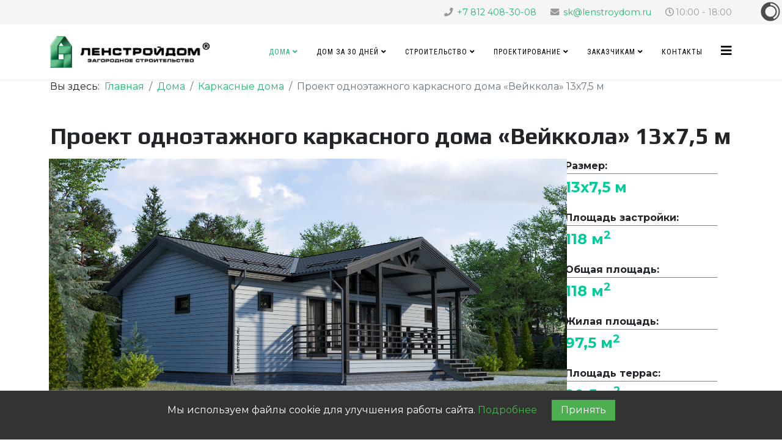

--- FILE ---
content_type: text/html; charset=utf-8
request_url: https://www.lenstroydom.ru/house/karkas-house/382-project-frame-house-veikkola-13-7.html
body_size: 55749
content:
<!DOCTYPE html>
<html xmlns="http://www.w3.org/1999/xhtml" xml:lang="ru-ru" lang="ru-ru" dir="ltr">
	<head>
		<meta http-equiv="X-UA-Compatible" content="IE=edge">
		<meta name="viewport" content="width=device-width, initial-scale=1">
		<base href="https://www.lenstroydom.ru/house/karkas-house/382-project-frame-house-veikkola-13-7.html" />
	<meta http-equiv="content-type" content="text/html; charset=utf-8" />
	<meta name="keywords" content="каркасник, каркасный дом, дом 6х8, строительство каркасного дома, терраса, дом 120 м, 6х8, сканди-мини, сканди, ленстройдом, проект дома 9х8, дом 9х8" />
	<meta name="description" content="Мы строим лучшие каркасные дома под ключ в СПб и Ленобласти. Проект одноэтажного каркасного дома Вейккола" />
	<meta name="generator" content="Joomla! - Open Source Content Management" />
	<title>Проект одноэтажного каркасного дома «Вейккола» 13х7,5 м</title>
	<link href="/images/retina_logo.png" rel="shortcut icon" type="image/vnd.microsoft.icon" />
	<link href="/templates/shaper_helix3/favicon.ico" rel="shortcut icon" type="image/vnd.microsoft.icon" />
	<link href="https://www.lenstroydom.ru/component/search/?Itemid=487&amp;catid=91&amp;id=382&amp;format=opensearch" rel="search" title="Искать ЛенСтройДом — строительство домов и бань под ключ" type="application/opensearchdescription+xml" />
	<link href="/modules/mod_slideshowck/themes/default/css/camera.css" rel="stylesheet" type="text/css" />
	<link href="/media/plg_content_mavikthumbnails/slimbox2/css/slimbox2.css" rel="stylesheet" type="text/css" />
	<link href="/media/plg_content_mavikthumbnails/css/mavikthumbnails.css" rel="stylesheet" type="text/css" />
	<link href="/cache/widgetkit/widgetkit-2448d5c1.css" rel="stylesheet" type="text/css" />
	<link href="//fonts.googleapis.com/css?family=Montserrat:regular,700&amp;subset=latin" rel="stylesheet" type="text/css" />
	<link href="//fonts.googleapis.com/css?family=Play:regular,700&amp;subset=cyrillic-ext,cyrillic" rel="stylesheet" type="text/css" />
	<link href="//fonts.googleapis.com/css?family=Open+Sans:300,300italic,regular,italic,600,600italic,700,700italic,800,800italic&amp;subset=cyrillic" rel="stylesheet" type="text/css" />
	<link href="//fonts.googleapis.com/css?family=Roboto+Condensed:300,300italic,regular,italic,700,700italic&amp;subset=cyrillic" rel="stylesheet" type="text/css" />
	<link href="/templates/shaper_helix3/css/bootstrap.min.css" rel="stylesheet" type="text/css" />
	<link href="/templates/shaper_helix3/css/joomla-fontawesome.min.css" rel="stylesheet" type="text/css" />
	<link href="/templates/shaper_helix3/css/font-awesome-v4-shims.min.css" rel="stylesheet" type="text/css" />
	<link href="/templates/shaper_helix3/css/template.css" rel="stylesheet" type="text/css" />
	<link href="/templates/shaper_helix3/css/presets/preset3.css" rel="stylesheet" class="preset" type="text/css" />
	<link href="/templates/shaper_helix3/css/frontend-edit.css" rel="stylesheet" type="text/css" />
	<style type="text/css">
#camera_wrap_306 .camera_pag_ul li img, #camera_wrap_306 .camera_thumbs_cont ul li > img {height:75px;}
#camera_wrap_306 .camera_caption {
	display: block;
	position: absolute;
}
#camera_wrap_306 .camera_caption > div {
	
}
#camera_wrap_306 .camera_caption > div div.camera_caption_title {
	
}
#camera_wrap_306 .camera_caption > div div.camera_caption_desc {
	
}

@media screen and (max-width: 480px) {
		#camera_wrap_306 .camera_caption {
			font-size: 0.6em !important;
		}
}#camera_wrap_306 .camera_pag_ul li img, #camera_wrap_306 .camera_thumbs_cont ul li > img {height:75px;}
#camera_wrap_306 .camera_caption {
	display: block;
	position: absolute;
}
#camera_wrap_306 .camera_caption > div {
	
}
#camera_wrap_306 .camera_caption > div div.camera_caption_title {
	
}
#camera_wrap_306 .camera_caption > div div.camera_caption_desc {
	
}

@media screen and (max-width: 480px) {
		#camera_wrap_306 .camera_caption {
			font-size: 0.6em !important;
		}
}#camera_wrap_306 .camera_pag_ul li img, #camera_wrap_306 .camera_thumbs_cont ul li > img {height:75px;}
#camera_wrap_306 .camera_caption {
	display: block;
	position: absolute;
}
#camera_wrap_306 .camera_caption > div {
	
}
#camera_wrap_306 .camera_caption > div div.camera_caption_title {
	
}
#camera_wrap_306 .camera_caption > div div.camera_caption_desc {
	
}

@media screen and (max-width: 480px) {
		#camera_wrap_306 .camera_caption {
			font-size: 0.6em !important;
		}
}#camera_wrap_306 .camera_pag_ul li img, #camera_wrap_306 .camera_thumbs_cont ul li > img {height:75px;}
#camera_wrap_306 .camera_caption {
	display: block;
	position: absolute;
}
#camera_wrap_306 .camera_caption > div {
	
}
#camera_wrap_306 .camera_caption > div div.camera_caption_title {
	
}
#camera_wrap_306 .camera_caption > div div.camera_caption_desc {
	
}

@media screen and (max-width: 480px) {
		#camera_wrap_306 .camera_caption {
			font-size: 0.6em !important;
		}
}#camera_wrap_306 .camera_pag_ul li img, #camera_wrap_306 .camera_thumbs_cont ul li > img {height:75px;}
#camera_wrap_306 .camera_caption {
	display: block;
	position: absolute;
}
#camera_wrap_306 .camera_caption > div {
	
}
#camera_wrap_306 .camera_caption > div div.camera_caption_title {
	
}
#camera_wrap_306 .camera_caption > div div.camera_caption_desc {
	
}

@media screen and (max-width: 480px) {
		#camera_wrap_306 .camera_caption {
			font-size: 0.6em !important;
		}
}#camera_wrap_306 .camera_pag_ul li img, #camera_wrap_306 .camera_thumbs_cont ul li > img {height:75px;}
#camera_wrap_306 .camera_caption {
	display: block;
	position: absolute;
}
#camera_wrap_306 .camera_caption > div {
	
}
#camera_wrap_306 .camera_caption > div div.camera_caption_title {
	
}
#camera_wrap_306 .camera_caption > div div.camera_caption_desc {
	
}

@media screen and (max-width: 480px) {
		#camera_wrap_306 .camera_caption {
			font-size: 0.6em !important;
		}
}#camera_wrap_306 .camera_pag_ul li img, #camera_wrap_306 .camera_thumbs_cont ul li > img {height:75px;}
#camera_wrap_306 .camera_caption {
	display: block;
	position: absolute;
}
#camera_wrap_306 .camera_caption > div {
	
}
#camera_wrap_306 .camera_caption > div div.camera_caption_title {
	
}
#camera_wrap_306 .camera_caption > div div.camera_caption_desc {
	
}

@media screen and (max-width: 480px) {
		#camera_wrap_306 .camera_caption {
			font-size: 0.6em !important;
		}
}.video_obzor {
margin: 30px 0px 30px 0px;
}

div.imgbox {
  width: 96%;
  max-width: 1280px;
  margin: 0 auto;
}
img.full {
  width: 100%;
  height: auto;
}

.sp-module {
    margin-top: 15px;
}

.socmenu {
 height: auto; /*высота общего блока*/
 width: 100%;

}
.socbutton {
  width: 500px; /*ширина всего блока с меню*/
  margin: 0 auto; /*выравнивание блока по центру*/

}
.socbutton a img,
.socbutton a {
 display: block;
 float: left;
 -webkit-transition: all 0.2s ease;
 -moz-transition: all 0.2s ease;
 -o-transition: all 0.2s ease;
 transition: all 0.2s ease;
 height: 48px;
 width: 48px;
}
.socbutton a {
 margin: 5px 10px;
 text-align: center;
 color: #fff;
 font: normal normal 10px Verdana;
 text-decoration: none;
 word-wrap: normal; /*запрещает автоматически разрывать слова на перенос*/
}
.socmenu a:hover img {
 height: 55px;
 width: 55px;
}\
.socbutton a:hover {
 font: normal bold 14px Verdana;
}
.block_prev_house {
	display: block;
    float: left;
	border: 1px;
	border-color:#CCC;
    position: relative;
	width:100%;
}

.title_prev_house {
	padding: 10px 0;
	background-color:#396;
	font-family:"Trebuchet MS", Arial, Helvetica, sans-serif;
	text-align:center;
	color:#FFF;
	font-size: 140%;

	}
	
.desc_prev_house {
height: 30px;
	background-color: #666;
	font-family:"Trebuchet MS", Arial, Helvetica, sans-serif;
	text-align:center;
	color:#FFF;
	font-size: 100%;
}

.size_prev_house {
display: block;
background-color: #666;
width: 70%;
height: 35px;
padding: 5px;
text-align: center;
float: left;
color: white;
}

.price_prev_house {
display: block;
background-color: #396;
width: 30%;
height: 35px;
padding: 5px;
float: left;
text-align: center;
color: white;
}

.step_block {
    display: block;
    float: left;
    position: relative;
    width: auto;
    margin: 15px 2%;
}

.step_procent {
    display: block;
    position: absolute;
    top: 0px;
    right: 0px;
    width: 50px;
	font-family:"Trebuchet MS", Arial, Helvetica, sans-serif;
    font-size: 16px;
	font-weight:600;
    text-align: center;
    background-color: #ffc81e;
    padding: 15px 0px;
    color: #ffffff;
    border-radius: 40px;
}

.title_block {
	display: block;
	text-align: center;
	font-family:"Trebuchet MS", Arial, Helvetica, sans-serif;
	font-size: 140%;

	}
	
.text_block {
	display: block;
	text-align: center;
	font-family:"Trebuchet MS", Arial, Helvetica, sans-serif;
	font-size: 100%;
}

.step_phone
{
background-image: url(images/icon/call.png);  
background-size: cover;
width: 180px;
height: 180px;
margin: 0px 0px 10px 0px; 
}
	
.step_office
{
background-image: url(images/icon/coffee.png);
background-size: cover;
width: 180px;
height: 180px;
margin: 0px 0px 10px 0px; 
}

.step_contract
{
background-image: url(images/icon/doc.png);
background-size: cover;
margin: 0px 0px 10px 0px; 
width: 180px;
height: 180px;
}
	
.step_gruz
{background-image: url(images/icon/mat.png);
background-size: cover;
margin: 0px 0px 10px 0px; 
width: 180px;
height: 180px;
}

.step_house
 {
background-image: url(images/icon/home.png);
background-size: cover;
margin: 0px 0px 10px 0px; 
width: 180px;
height: 180px;
}

.video_you {
margin: 10px 0px;
}

 TABLE {
     border: 2px solid #999; padding: 10px;
   }
   TD, TH {
    border: 1px solid #999; padding: 5px;
   }

#sp-main-body {
  padding: 30px 0;
}

@import url(reset.css);

/*Контейнер с фоном и текстом*/
.main {
    width: 300px;
    height: 100%;
    margin: 0 auto;
    padding: 30px 0;
    background: #484d53;
    font-family: 'PT Sans', sans-serif;
    text-shadow: 0 1px 1px rgba(0, 0, 0, .3);
    text-align: center;
}

.main h3 {
    font-size: 40px;
    color: #30ad64;
}

.main p {
    font-size: 15px;
    color: #fff;
    line-height: 20px;
}

/* Стили формы */
#application {
    width: 250px;
    margin: 0 auto;
}

/*Стили полей для ввода*/
#applicationName, #applicationEmail, #applicationTelephone {
    width: 100%;
    height: 40px;
    background: none;
    margin-top: 15px;
    border: 1px solid #fff;
    border-radius: 40px;
    text-align: center;
    color: #fff;
    font-size: 14px;
}

/*Стили полей при клике по ним*/
#applicationName:focus, #applicationEmail:focus, #applicationTelephone:focus {
    border: 1px solid #30ad64;
}

/*Стили текста, выводящегося в placeholder*/
::-webkit-input-placeholder {
    color: #efefef;
    font-family: 'PT Sans', sans-serif;
    text-shadow: 0 1px 1px rgba(0, 0, 0, .3);
}

::-moz-placeholder  {
    color: #fff;
    font-family: 'PT Sans', sans-serif;
    text-shadow: 0 1px 1px rgba(0, 0, 0, .3);
}  /* Firefox 19+ */

:-moz-placeholder {
    color: #fff;
    font-family: 'PT Sans', sans-serif;
    text-shadow: 0 1px 1px rgba(0, 0, 0, .3);
}  /* Firefox 18- */

:-ms-input-placeholder {
    color: #fff;
    font-family: 'PT Sans', sans-serif;
    text-shadow: 0 1px 1px rgba(0, 0, 0, .3);
}

::placeholder {
    color: #fff;
    text-shadow: 0 1px 1px rgba(0, 0, 0, .3);
}

/*Стили для кнопки*/
.applicationButton {
    margin-top: 25px;
    background: #30ad64;
    border: none;
    width: 150px;
    height: 40px;
    border-radius: 40px;
    color: #fff;
    font-size: 14px;
    text-transform: uppercase;
    font-family: 'PT Sans', sans-serif;
    cursor: pointer;
/*    transition: .6s;*/
}
    .applicationButton:hover {
        background: #d68c18; 
        transition: .6s;
    }

.pr_main-desk {
	width: 100%;
	margin:10px;
	float:left;
	}
	
.pr_slider {
display: block;
	width: 75%;
	float:left;
	}
	
.pr_desc {
display: block;
	width:23%;
	padding: 15px;
	float:right;
	}

.d_text {
    display: block;
    font-size: 24px;
    font-weight: 600;
    padding: 10px 0px 10px 0px;
    color: #0C9;
    border-top: 1px solid grey;
}

.pr_desc p {
margin: 0px 0px 15px 0px;
}

.description_project {
margin: 30px 0px 0px;
}

.description_project h2 {
    font-size: 35px;
    line-height: 37px;
    color: #0C9;
}

.catalog_project {
	display: block;
	min-width: 300px;
    float: left;
	border: 1px solid #e3e3e3;
	width:100%;
    margin-bottom: 25px;
}

.project_name {
padding: 15px 0px;
background-color:#396;
font-family: Play, Helvetica, sans-serif;
text-align:center;
color:#FFF;
font-size: 1em;
font-weight: 500;

}
.project_name a{
color:#FFF;
}
.project_name a:hover {
text-decoration: underline;
color: #7de5b1;
}
	
	
.img_project 
{
display: block;
margin: 0 auto;
overflow:hidden;
}

.img_project img {
 -moz-transition: all 1s ease-out;
 -o-transition: all 1s ease-out;
 -webkit-transition: all 1s ease-out;
 }

.img_project img:hover{
 -webkit-transform: scale(1.1);
 -moz-transform: scale(1.1);
 -o-transform: scale(1.1);
 }
	

.size_project {
	display: block;
	font-family: Helvetica, sans-serif;
	background-color: #666;
	width: 50%;
	padding: 5px 0px 5px 0px;
	text-align: center;
	float: left;
	color: white;
}

.area_project {
	display: block;
	font-family: Helvetica, sans-serif;
	background-color:#396;
	width: 50%;
	padding: 5px 0px;
	float: left;
	text-align: center;
	color: white;
}
.old_price {
	display: block;
	font-family: Helvetica, sans-serif;
	width: 50%;
	padding: 5px 0px 5px 0px;
	float: left;
	text-align: center;
background: white;
}

.price_strike {
	text-decoration: line-through;
	 }

.price_project {
	display: block;
	font-family: Helvetica, sans-serif;
	width: 50%;
        font-weight: 600;
        font-size: 1.2em;
	padding: 5px 0px 5px 0px;
	float: left;
	text-align: center;
        background: white;
}

.price_project_c {
	display: block;
	font-family: Helvetica, sans-serif;
	width: 100%;
        font-weight: 600;
        font-size: 1.1em;
	padding: 5px 0px 5px 0px;
	float: left;
	text-align: center;
        background: white;
}

.price_project_sale {
	display: block;
	font-family: Helvetica, sans-serif;
	width: 50%;
        font-weight: 600;
        font-size: 1.2em;
	padding: 5px 0px 5px 0px;
	float: left;
	text-align: center;
       color: white;
       background: red;
}

/*Таблица*/
table {
  border-collapse: collapse; 
  line-height: 1.2;
}
caption {
  font-weight: bold;
  font-size: 2em;
  padding: 10px; 
 text-align: center;
 }

th {
 text-align: center;
  padding: 10px;
  background-color:#CCC;
font-size: 1.2em;
}

.text_th {
font-weight: 400;
font-size: 0.8em;
}

.td_img {
display: inline;
max-width: 100%;
border: none;
}

.first_td {
  padding: 10px;
  border: 1px solid #ccc;
}
.first_td_bcg {
  font-weight: bold;
  text-align: center;
padding: 10px;
  background-color:#3C6;
}
.center_td {
text-align: center;
vertical-align: middle;
width: 12%;
padding: 10px;
border: 1px solid #ccc;
}

.tableHover tbody tr:hover {
    background: #EDECEB
   }


/*форма расчета*/

fieldset {border:none!important;}

.calculation {
    width: 100%;
    height: 100%;
    margin: 0 auto;
	font-family: 'PT Sans', sans-serif;
    text-align: center;
}

.calcBg {
    background: #D4D4D4;
}

.calcBginput {
	background: #E9E9E9;
}

/*Стили полей для ввода*/
#nameCalc, #emailCalc, #telCalc  {
    width: 270px;
    height: 40px;
    margin: 10px;
    border: 1px solid grey;
    border-radius: 40px;
    text-align: center;
    font-size: 14px;
}

/*Стили полей при клике по ним*/
#nameCalc:focus, #emailCalc:focus #telCalc:focus
{
    border: 2px solid #30ad64;
}
	
.buttonCalc {
margin-top: 25px;
padding: 10px;
background: #30ad64;
border: none;
border-radius: 40px;
color: #fff;
font-size: 14px;
text-transform: uppercase;
font-family: 'PT Sans', sans-serif;
cursor: pointer;
}
	 
	 
.buttonCalc:hover {
background: #696; 
transition: .6s;
}

.blockCalc {
display: inline;
margin: 10px;
}

.calculation td {
padding: 5px;
text-align:center;
border: none;
}

.calculation table
{
margin: auto;
border: none;
}

.headerCenter
{
margin: 25px 0px;
text-align:center;
padding: 10px;
background-color:#4bb97f;
color:#fff;
}

.newsImg {
width: 460px;
float: left;
margin: 0px 15px 15px 0px;
}

.blogImg {
width: 100%;
display: block;
margin: auto;
padding: 20px 0px;
}

.vimg {
width: 400px;
display: block;
margin: auto;
padding: 20px 0px;
}

.ruble { 
	line-height: 4px;
	width: 0.4em;
        font-weight: normal;
	border-bottom: 1px solid #000; 
	display: inline-block;
} 
.rubleSale { 
	line-height: 4px;
	width: 0.4em;
        font-weight: normal;
	border-bottom: 1px solid #fff; 
	display: inline-block;
} 

.rublePrice { 
	line-height: 8px;
	width: 0.4em;
        font-weight: normal;
	border-bottom: 1px solid #0C9; 
	display: inline-block;
} 

.rubleAct { 
	line-height: 8px;
	width: 0.4em;
        font-weight: normal;
	border-bottom: 1px solid #f00; 
	display: inline-block;
}

.sale15 {
width: 90px;
 position: absolute;
    right: -5px;
    z-index: 100;
}

.ytbBox {
width: 50px;
position: absolute;
right: 25px;
top: 65px;
z-index: 100;
}

.desc_house {
padding: 25px 0px;
}

.dateEnd {
font-size: 1.1rem;
margin: 12px 0;
}


/* Общие стили */
*, *:after, *:before { 
	border-box; 
	box-sizing: border-box; 
}
.clearfix:before, .clearfix:after { 
	content: ''; 
	display: table; 
}
.clearfix:after { 
	clear: both; 
}
.hover-text-one {
	overflow: hidden;
	margin: 0;
	width: 100%;
	list-style: none;
	text-align: center;
}
.hover-text-one figure {
	position: relative;
	z-index: 1;
	display: inline-block;
	overflow: hidden;
	background: #527c82;
	text-align: center;
	cursor: pointer;
}
.hover-text-one figure img {
	position: relative;
	display: block;
	min-height: 100%;
	opacity: 0.8;
}
.hover-text-one figure figcaption {
	padding: 2em;
	color: #fff;
	text-transform: uppercase;
	font-size: 1.25em;
	-webkit-backface-visibility: hidden;
	backface-visibility: hidden;
}
.hover-text-one figure figcaption::before,
.hover-text-one figure figcaption::after {
	pointer-events: none;
}
.hover-text-one figure figcaption{
	position: absolute;
	top: 0;
	left: 0;
	width: 100%;
	height: 100%;
}
.hover-text-one figure h3 {
	word-spacing: -0.15em;
	font-weight: 300;
}
.hover-text-one figure h3 span {
	font-weight: 800;
}
.hover-text-one figure h3,
.hover-text-one figure p {
	margin: 0;
}
.hover-text-one figure p {
	letter-spacing: 1px;
	font-size: 68.5%;
}

/* Эффект при наведении */
figure.effect-text-three {
	background: #000;
}
figure.effect-text-three img {
	width: -webkit-calc(100% + 20px);
	width: calc(100% + 20px);
	-webkit-transition: opacity 0.35s, -webkit-transform 0.35s;
	transition: opacity 0.35s, transform 0.35s;
	transform: scale(1.1);
	-webkit-backface-visibility: hidden;
	backface-visibility: hidden;
}
figure.effect-text-three:hover img {
	opacity: 0.4;
	-webkit-transform: translate3d(0,0,0);
	transform: translate3d(0,0,0);
}
figure.effect-text-three figcaption {
	text-align: left;
}
figure.effect-text-three h3 {
	position: relative;
	overflow: hidden;
	padding: 0.5em 0;
}
figure.effect-text-three h3::after {
	position: absolute;
	bottom: 0;
	left: 0;
	width: 100%;
	height: 3px;
	background: #fff;
	content: '';
	-webkit-transition: -webkit-transform 0.35s;
	transition: transform 0.35s;
	-webkit-transform: translate3d(-100%,0,0);
	transform: translate3d(-100%,0,0);
}
figure.effect-text-three:hover h3::after {
	-webkit-transform: translate3d(0,0,0);
	transform: translate3d(0,0,0);
}
figure.effect-text-three p {
	padding: 1em 0;
	opacity: 0;
	-webkit-transition: opacity 0.35s, -webkit-transform 0.35s;
	transition: opacity 0.35s, transform 0.35s;
	-webkit-transform: translate3d(100%,0,0);
	transform: translate3d(100%,0,0);
}
figure.effect-text-three:hover p {
	opacity: 1;
	-webkit-transform: translate3d(0,0,0);
	transform: translate3d(0,0,0);
}
     body{font-family:Montserrat, sans-serif; font-size:16px; font-weight:normal; }h1{font-family:Play, sans-serif; font-size:38px; font-weight:700; }h2{font-family:Play, sans-serif; font-size:30px; font-weight:700; }h3{font-family:Play, sans-serif; font-size:26px; font-weight:700; }h4{font-family:Open Sans, sans-serif; font-size:22px; font-weight:600; }h5{font-family:Open Sans, sans-serif; font-size:20px; font-weight:600; }h6{font-family:Open Sans, sans-serif; font-size:18px; font-weight:600; }.sp-megamenu-parent{font-family:Roboto Condensed, sans-serif; font-size:14px; font-weight:normal; }@media (min-width: 1400px) {
.container {
max-width: 1140px;
}
}#sp-top-bar{ background-color:#f5f5f5;color:#999999; }#sp-bottom{ background-color:#e0e0e0;padding:100px 0px; }
	</style>
	<script type="application/json" class="joomla-script-options new">{"csrf.token":"57e5f3f4a76ceeaf1391154e608a4d30","system.paths":{"root":"","base":""}}</script>
	<script src="/media/jui/js/jquery.min.js?0da26d12aafa4423f5f605877512b591" type="text/javascript"></script>
	<script src="/media/jui/js/jquery-noconflict.js?0da26d12aafa4423f5f605877512b591" type="text/javascript"></script>
	<script src="/media/jui/js/jquery-migrate.min.js?0da26d12aafa4423f5f605877512b591" type="text/javascript"></script>
	<script src="/media/com_slideshowck/assets/jquery.easing.1.3.js" type="text/javascript"></script>
	<script src="/media/com_slideshowck/assets/camera.min.js" type="text/javascript"></script>
	<script src="/media/plg_content_mavikthumbnails/slimbox2/js/slimbox2.js" type="text/javascript"></script>
	<script src="/media/system/js/core.js?0da26d12aafa4423f5f605877512b591" type="text/javascript"></script>
	<script src="/cache/widgetkit/widgetkit-0603300a.js" type="text/javascript"></script>
	<script src="/plugins/system/helix3/assets/js/bootstrap.legacy.js" type="text/javascript"></script>
	<script src="/templates/shaper_helix3/js/bootstrap.min.js" type="text/javascript"></script>
	<script src="/templates/shaper_helix3/js/jquery.sticky.js" type="text/javascript"></script>
	<script src="/templates/shaper_helix3/js/main.js" type="text/javascript"></script>
	<script src="/templates/shaper_helix3/js/frontend-edit.js" type="text/javascript"></script>
	<script type="text/javascript">

		jQuery(document).ready(function(){
			new Slideshowck('#camera_wrap_306', {
				height: '60%',
				minHeight: '150',
				pauseOnClick: false,
				hover: 1,
				fx: 'random',
				loader: 'pie',
				pagination: 1,
				thumbnails: 0,
				thumbheight: 75,
				thumbwidth: 100,
				time: 7000,
				transPeriod: 1500,
				alignment: 'center',
				autoAdvance: 1,
				mobileAutoAdvance: 1,
				portrait: 0,
				barDirection: 'leftToRight',
				imagePath: '/media/com_slideshowck/images/',
				lightbox: 'mediaboxck',
				fullpage: 0,
				mobileimageresolution: '0',
				navigationHover: true,
				mobileNavHover: true,
				navigation: true,
				playPause: true,
				barPosition: 'bottom',
				responsiveCaption: 0,
				keyboardNavigation: 0,
				container: ''
		});
}); 

		jQuery(document).ready(function(){
			new Slideshowck('#camera_wrap_306', {
				height: '60%',
				minHeight: '150',
				pauseOnClick: false,
				hover: 1,
				fx: 'random',
				loader: 'pie',
				pagination: 1,
				thumbnails: 0,
				thumbheight: 75,
				thumbwidth: 100,
				time: 7000,
				transPeriod: 1500,
				alignment: 'center',
				autoAdvance: 1,
				mobileAutoAdvance: 1,
				portrait: 0,
				barDirection: 'leftToRight',
				imagePath: '/media/com_slideshowck/images/',
				lightbox: 'mediaboxck',
				fullpage: 0,
				mobileimageresolution: '0',
				navigationHover: true,
				mobileNavHover: true,
				navigation: true,
				playPause: true,
				barPosition: 'bottom',
				responsiveCaption: 0,
				keyboardNavigation: 0,
				container: ''
		});
}); 

		jQuery(document).ready(function(){
			new Slideshowck('#camera_wrap_306', {
				height: '60%',
				minHeight: '150',
				pauseOnClick: false,
				hover: 1,
				fx: 'random',
				loader: 'pie',
				pagination: 1,
				thumbnails: 0,
				thumbheight: 75,
				thumbwidth: 100,
				time: 7000,
				transPeriod: 1500,
				alignment: 'center',
				autoAdvance: 1,
				mobileAutoAdvance: 1,
				portrait: 0,
				barDirection: 'leftToRight',
				imagePath: '/media/com_slideshowck/images/',
				lightbox: 'mediaboxck',
				fullpage: 0,
				mobileimageresolution: '0',
				navigationHover: true,
				mobileNavHover: true,
				navigation: true,
				playPause: true,
				barPosition: 'bottom',
				responsiveCaption: 0,
				keyboardNavigation: 0,
				container: ''
		});
}); 

		jQuery(document).ready(function(){
			new Slideshowck('#camera_wrap_306', {
				height: '60%',
				minHeight: '150',
				pauseOnClick: false,
				hover: 1,
				fx: 'random',
				loader: 'pie',
				pagination: 1,
				thumbnails: 0,
				thumbheight: 75,
				thumbwidth: 100,
				time: 7000,
				transPeriod: 1500,
				alignment: 'center',
				autoAdvance: 1,
				mobileAutoAdvance: 1,
				portrait: 0,
				barDirection: 'leftToRight',
				imagePath: '/media/com_slideshowck/images/',
				lightbox: 'mediaboxck',
				fullpage: 0,
				mobileimageresolution: '0',
				navigationHover: true,
				mobileNavHover: true,
				navigation: true,
				playPause: true,
				barPosition: 'bottom',
				responsiveCaption: 0,
				keyboardNavigation: 0,
				container: ''
		});
}); 

		jQuery(document).ready(function(){
			new Slideshowck('#camera_wrap_306', {
				height: '60%',
				minHeight: '150',
				pauseOnClick: false,
				hover: 1,
				fx: 'random',
				loader: 'pie',
				pagination: 1,
				thumbnails: 0,
				thumbheight: 75,
				thumbwidth: 100,
				time: 7000,
				transPeriod: 1500,
				alignment: 'center',
				autoAdvance: 1,
				mobileAutoAdvance: 1,
				portrait: 0,
				barDirection: 'leftToRight',
				imagePath: '/media/com_slideshowck/images/',
				lightbox: 'mediaboxck',
				fullpage: 0,
				mobileimageresolution: '0',
				navigationHover: true,
				mobileNavHover: true,
				navigation: true,
				playPause: true,
				barPosition: 'bottom',
				responsiveCaption: 0,
				keyboardNavigation: 0,
				container: ''
		});
}); 

		jQuery(document).ready(function(){
			new Slideshowck('#camera_wrap_306', {
				height: '60%',
				minHeight: '150',
				pauseOnClick: false,
				hover: 1,
				fx: 'random',
				loader: 'pie',
				pagination: 1,
				thumbnails: 0,
				thumbheight: 75,
				thumbwidth: 100,
				time: 7000,
				transPeriod: 1500,
				alignment: 'center',
				autoAdvance: 1,
				mobileAutoAdvance: 1,
				portrait: 0,
				barDirection: 'leftToRight',
				imagePath: '/media/com_slideshowck/images/',
				lightbox: 'mediaboxck',
				fullpage: 0,
				mobileimageresolution: '0',
				navigationHover: true,
				mobileNavHover: true,
				navigation: true,
				playPause: true,
				barPosition: 'bottom',
				responsiveCaption: 0,
				keyboardNavigation: 0,
				container: ''
		});
}); 

		jQuery(document).ready(function(){
			new Slideshowck('#camera_wrap_306', {
				height: '60%',
				minHeight: '150',
				pauseOnClick: false,
				hover: 1,
				fx: 'random',
				loader: 'pie',
				pagination: 1,
				thumbnails: 0,
				thumbheight: 75,
				thumbwidth: 100,
				time: 7000,
				transPeriod: 1500,
				alignment: 'center',
				autoAdvance: 1,
				mobileAutoAdvance: 1,
				portrait: 0,
				barDirection: 'leftToRight',
				imagePath: '/media/com_slideshowck/images/',
				lightbox: 'mediaboxck',
				fullpage: 0,
				mobileimageresolution: '0',
				navigationHover: true,
				mobileNavHover: true,
				navigation: true,
				playPause: true,
				barPosition: 'bottom',
				responsiveCaption: 0,
				keyboardNavigation: 0,
				container: ''
		});
}); 

var sp_preloader = '0';

var sp_gotop = '1';

var sp_offanimation = 'default';

	</script>
	<meta property="og:image" content="https://www.lenstroydom.ru/images/thumbnails/images/Carcas-house/veikkola/plan-fill-1080x1080.jpg" />
	<meta property="og:url" content="https://www.lenstroydom.ru/house/karkas-house/382-project-frame-house-veikkola-13-7.html" />
	<meta property="og:type" content="article" />
	<meta property="og:title" content="Проект одноэтажного каркасного дома «Вейккола» 13х7,5 м" />
	<meta property="og:description" content="Каркасный дом «Вейккола» 13х7,5 м 97,5 м 2 4 775 000 Р 4 465 000 Р" />
		<script type="text/javascript">(window.Image ? (new Image()) : document.createElement('img')).src = 'https://vk.com/rtrg?p=VK-RTRG-125181-biB7K';</script>

<meta name="yandex-verification" content="9779a59b1c541261" />

<!-- Global site tag (gtag.js) - Google Analytics -->
<script async src="https://www.googletagmanager.com/gtag/js?id=UA-107733512-1"></script>
<script>
  window.dataLayer = window.dataLayer || [];
  function gtag(){dataLayer.push(arguments);}
  gtag('js', new Date());
  gtag('config', 'UA-107733512-1');
</script>

<!-- Marquiz script start -->
<script>
(function(w, d, s, o){
  var j = d.createElement(s); j.async = true; j.src = '//script.marquiz.ru/v2.js';j.onload = function() {
    if (document.readyState !== 'loading') Marquiz.init(o);
    else document.addEventListener("DOMContentLoaded", function() {
      Marquiz.init(o);
    });
  };
  d.head.insertBefore(j, d.head.firstElementChild);
})(window, document, 'script', {
    host: '//quiz.marquiz.ru',
    region: 'eu',
    id: '64196418abd867003d748631',
    autoOpen: false,
    autoOpenFreq: 'once',
    openOnExit: false,
    disableOnMobile: false
  }
);
</script>
<!-- Marquiz script end -->

<meta name='wmail-verification' content='9af23febfca9c690' />
<meta name="zen-verification" content="GyvrfRsvpths8EAycyXe6bjKGDZvluTXqmPeNmbLk0oPUDCmfw0vRY8r6rdDSkVy" />
<meta name="zen-verification" content="GTkng2vEbcpSGgDy2AkgoSvAEZR7EScWksOHobayfY2jonxsbtfOrVv2huFSGdZx" />
	</head>
	
	<body class="site com-content view-article no-layout no-task itemid-487 ru-ru ltr  sticky-header layout-fluid off-canvas-menu-init">
	
		<div class="body-wrapper">
			<div class="body-innerwrapper">
				<section id="sp-top-bar"><div class="container"><div class="row"><div id="sp-top1" class="col-12 col-lg-6 "><div class="sp-column "></div></div><div id="sp-top2" class="col-12 col-lg-6 "><div class="sp-column "><ul class="sp-contact-info"><li class="sp-contact-phone"><i class="fa fa-phone" aria-hidden="true"></i> <a href="tel:+7812408-30-08">+7 812 408-30-08</a></li><li class="sp-contact-email"><i class="fa fa-envelope" aria-hidden="true"></i> <a href="mailto:sk@lenstroydom.ru">sk@lenstroydom.ru</a></li><li class="sp-contact-time"><i class="fa fa-clock-o" aria-hidden="true"></i>10:00 - 18:00</li></ul></div></div></div></div></section><header id="sp-header"><div class="container"><div class="row"><div id="sp-logo" class="col-8 col-lg-3 "><div class="sp-column "><div class="logo"><a href="/"><img class="sp-default-logo" src="/images/logo_x1.png" srcset="/images/retina_logo_x2.png 2x" alt="ЛенСтройДом — строительство домов и бань под ключ"></a></div></div></div><div id="sp-menu" class="col-4 col-lg-9 "><div class="sp-column ">			<div class='sp-megamenu-wrapper'>
				<a id="offcanvas-toggler" href="#" aria-label="Helix3 Megamenu Options"><i class="fa fa-bars" aria-hidden="true" title="Helix3 Megamenu Options"></i></a>
				<ul class="sp-megamenu-parent menu-fade d-none d-lg-block"><li class="sp-menu-item sp-has-child active"><a  href="#"  >Дома</a><div class="sp-dropdown sp-dropdown-main sp-menu-right" style="width: 240px;"><div class="sp-dropdown-inner"><ul class="sp-dropdown-items"><li class="sp-menu-item current-item active"><a  href="/house/karkas-house.html"  >Каркасные дома</a></li><li class="sp-menu-item"><a  href="/house/scandi-project.html"  >SCANDI серия домов</a></li></ul></div></div></li><li class="sp-menu-item sp-has-child"><a  href="#"  >Дом за 30 дней</a><div class="sp-dropdown sp-dropdown-main sp-menu-right" style="width: 240px;"><div class="sp-dropdown-inner"><ul class="sp-dropdown-items"><li class="sp-menu-item"><a  href="/30_days/house_for_30_days.html"  >Дом за 30 дней. 6х9 м</a></li><li class="sp-menu-item"><a  href="/30_days/house_for_30_days_9-7.html"  >Дом за 30 дней. 9х7,5 м</a></li><li class="sp-menu-item"><a  href="/30_days/house_for_30_days_9-9.html"  >Дом за 30 дней. 9х9 м</a></li><li class="sp-menu-item"><a  href="/30_days/nordic-carcas-house.html"  >Проект NORDIC 6х8 м</a></li><li class="sp-menu-item"><a  href="/30_days/scandy-mini-barn-9-6.html"  >Сканди-Мини Barn 9х6 м</a></li><li class="sp-menu-item"><a  href="/30_days/house_for_30_days_bergen.html"  >Сканди-Мини Берген</a></li></ul></div></div></li><li class="sp-menu-item sp-has-child"><a  href="#"  >Строительство</a><div class="sp-dropdown sp-dropdown-main sp-menu-right" style="width: 240px;"><div class="sp-dropdown-inner"><ul class="sp-dropdown-items"><li class="sp-menu-item"><a  href="/building/karkasnye-bani.html"  >Каркасные бани</a></li><li class="sp-menu-item"><a  href="/building/screw-piels.html"  >Винтовые сваи</a></li><li class="sp-menu-item"><a  href="/building/fencing-terrace.html"  >Ограждение террасы</a></li><li class="sp-menu-item"><a  href="/building/thermovision-survey.html"  >Тепловизонное обследование</a></li></ul></div></div></li><li class="sp-menu-item sp-has-child"><a  href="#"  >Проектирование</a><div class="sp-dropdown sp-dropdown-main sp-menu-right" style="width: 240px;"><div class="sp-dropdown-inner"><ul class="sp-dropdown-items"><li class="sp-menu-item"><a  href="/projects/carcas-design.html"  >Проектирование каркасных домов</a></li><li class="sp-menu-item"><a  href="/projects/sketch-design.html"  >Эскизное проектирование</a></li><li class="sp-menu-item"><a  href="/projects/interior-exterior-design.html"  >Интерьерное и экстерьерное проектирование</a></li></ul></div></div></li><li class="sp-menu-item sp-has-child"><a  href="#"  >Заказчикам</a><div class="sp-dropdown sp-dropdown-main sp-menu-right" style="width: 240px;"><div class="sp-dropdown-inner"><ul class="sp-dropdown-items"><li class="sp-menu-item"><a  href="/clients/set-of-rules.html"  >Свод правил по строительству</a></li><li class="sp-menu-item"><a  href="/clients/news.html"  >Новости</a></li><li class="sp-menu-item"><a  href="/clients/info-article.html"  >Информация/Статьи</a></li><li class="sp-menu-item"><a  href="/clients/photo-album.html"  >Фотоальбом</a></li><li class="sp-menu-item"><a  href="/clients/maps-object.html"  >Карта объектов</a></li><li class="sp-menu-item"><a  href="/clients/docs.html"  >Документы</a></li><li class="sp-menu-item"><a  href="/clients/company_lenstroydom.html"  >О компании</a></li></ul></div></div></li><li class="sp-menu-item"><a  href="/contact.html"  >Контакты</a></li></ul>			</div>
		</div></div></div></div></header><section id="sp-page-title"><div class="row"><div id="sp-title" class="col-lg-12 "><div class="sp-column "></div></div></div></section><section id="sp-breadcrumbs"><div class="container"><div class="row"><div id="sp-breadcrumb" class="col-lg-12 "><div class="sp-column "><div class="sp-module "><div class="sp-module-content">
<ol class="breadcrumb">
	<span>Вы здесь: &#160;</span><li class="breadcrumb-item"><a href="/" class="pathway">Главная</a></li><li class="breadcrumb-item"><a href="#" class="pathway">Дома</a></li><li class="breadcrumb-item"><a href="/house/karkas-house.html" class="pathway">Каркасные дома</a></li><li class="breadcrumb-item active">Проект одноэтажного каркасного дома «Вейккола» 13х7,5 м</li></ol>
</div></div></div></div></div></div></section><section id="sp-main-body"><div class="container"><div class="row"><div id="sp-component" class="col-lg-12 "><div class="sp-column "><div id="system-message-container">
	</div>
<article class="item item-page" itemscope itemtype="http://schema.org/Article">
	<meta itemprop="inLanguage" content="ru-RU" />
	
	

	<div class="entry-header">
		
		
					
			<h1 itemprop="name">
									Проект одноэтажного каркасного дома «Вейккола» 13х7,5 м							</h1>
												</div>

					
	
	
				
	
			<div itemprop="articleBody">
		

<div class="container">
<div class="row">
<div class="col-xs-12 col-lg-9"><!-- START: Modules Anywhere --><div class="slideshowck camera_wrap camera_black_skin" id="camera_wrap_306">
			<div data-alt="" data-thumb="/images/Carcas-house/veikkola/001.jpg" data-src="/images/Carcas-house/veikkola/001.jpg" >
								</div>
		<div data-alt="" data-thumb="/images/Carcas-house/veikkola/002.jpg" data-src="/images/Carcas-house/veikkola/002.jpg" >
								</div>
		<div data-alt="" data-thumb="/images/Carcas-house/veikkola/003.jpg" data-src="/images/Carcas-house/veikkola/003.jpg" >
								</div>
		<div data-alt="" data-thumb="/images/Carcas-house/veikkola/f01.jpg" data-src="/images/Carcas-house/veikkola/f01.jpg" >
								</div>
		<div data-alt="" data-thumb="/images/Carcas-house/veikkola/f02.jpg" data-src="/images/Carcas-house/veikkola/f02.jpg" >
								</div>
		<div data-alt="" data-thumb="/images/Carcas-house/veikkola/f03.jpg" data-src="/images/Carcas-house/veikkola/f03.jpg" >
								</div>
		<div data-alt="" data-thumb="/images/Carcas-house/veikkola/04.jpg" data-src="/images/Carcas-house/veikkola/04.jpg" >
								</div>
</div>
<div style="clear:both;"></div>
<!-- END: Modules Anywhere --></div>
<div class="col-xs-12 col-lg-3">
<p><strong>Размер:</strong> <span class="d_text">13х7,5 м</span></p>
<p><strong>Площадь застройки:</strong> <br /><span class="d_text">118 м<sup>2</sup></span></p>
<p><strong>Общая площадь:</strong> <span class="d_text">118 м<sup>2</sup></span></p>
<p><strong>Жилая площадь:</strong> <span class="d_text">97,5 м<sup>2</sup></span></p>
<p><strong>Площадь террас:</strong> <span class="d_text">20,5 м<sup>2</sup></span></p>
<p><strong>Цена:</strong> <span class="d_text">4 465 000 <span class="rublePrice">Р</span></span></p>
</div>
</div>
</div>

<section class="desc_house">

</section>

<section>
<h2 class="headerCenter">Планировка</h2>
<br />
<a href="/images/Carcas-house/veikkola/plan.jpg" class="zoom thumbnail zoomin" style="" rel="lightbox-382" title="Планировка каркасного дома 13х7,5 м"><img class="zoom" width="1200" src="/images/thumbnails/images/Carcas-house/veikkola/plan-fill-1200x675.jpg" alt="Планировка каркасного дома 13х7,5 м" height="675" style="" /></a>
</section>
<br />
<section>
<h2 class="headerCenter">Фасады</h2>
<br />
<div class="container">
<div class="row">
<div class="col-xs-12 col-lg-6"><img src="/images/Carcas-house/veikkola/f01.jpg" alt=""/></div>
<div class="col-xs-12 col-lg-6"><img src="/images/Carcas-house/veikkola/f02.jpg" alt=""/></div>
</div>

<div class="row">
<div class="col-xs-12 col-lg-6"><img src="/images/Carcas-house/veikkola/f03.jpg" alt=""/></div>
<div class="col-xs-12 col-lg-6"><img src="/images/Carcas-house/veikkola/04.jpg" alt=""/></div>
</div>
</div>
</section>

<br />
<h2 class="headerCenter">Рассчитайте цену вашего дома</h2>
<!-- START: Modules Anywhere -->

<div class="custom"  >
	<div class="marquiz__container marquiz__container_inline" data-width="1150">
  <a class="marquiz__button marquiz__button_blicked marquiz__button_rounded marquiz__button_shadow" href="#popup:marquiz_5b865eeb71bbf10042bfc222" data-fixed-side="" data-alpha-color="rgba(81, 185, 5, 0.5)" data-color="#51b905" data-text-color="#ffffff">Узнать цену дома</a>
</div></div>
<!-- END: Modules Anywhere -->
<br />

<div class="video_obzor">

</div>

<section><!-- START: Modules Anywhere --><!--  Modules Anywhere Message: Этот модуль не может быть помещен сюда, потому, что он не опубликован или не привязан к этой странице. --><!-- END: Modules Anywhere --> <br />
<!-- START: Modules Anywhere -->

<div class="custom"  >
	<script src="//yastatic.net/es5-shims/0.0.2/es5-shims.min.js"></script>
<script src="//yastatic.net/share2/share.js"></script>
<div class="ya-share2" data-services="vkontakte,facebook,odnoklassniki,moimir,gplus,twitter,lj,whatsapp"></div></div>
<!-- END: Modules Anywhere --></section>	</div>

	
	
				
	
	
			<div class="article-footer-wrap">
			<div class="article-footer-top">
											</div>
			<div id="sp-comments"></div>		</div>
	
</article></div></div></div></div></section><section id="sp-bottom"><div class="container"><div class="row"><div id="sp-bottom1" class="col-md-6 col-lg-4 "><div class="sp-column "><div class="sp-module "><h3 class="sp-module-title">Новости</h3><div class="sp-module-content"><div class="latestnews">
	<div itemscope itemtype="http://schema.org/Article">
		<a href="/clients/news/486-end-building-carcas-house-ragovicy-priozersk.html" itemprop="url">
			<span itemprop="name">
				Строительство каркасного дома по проекту «Раговицы» 10х8 м в г. Приозерск			</span>
		</a>
		<small>23 апреля 2025</small>
	</div>
	<div itemscope itemtype="http://schema.org/Article">
		<a href="/clients/news/485-end-building-carcas-house-innolovo-scandi-bergen.html" itemprop="url">
			<span itemprop="name">
				Строительство каркасного дома по проекту «Сканди-Мини Берген» 12,5х7 м в КП «Иннолово»			</span>
		</a>
		<small>12 апреля 2025</small>
	</div>
	<div itemscope itemtype="http://schema.org/Article">
		<a href="/clients/news/484-end-building-carcas-house-viborgskiy-12-11.html" itemprop="url">
			<span itemprop="name">
				Строительство каркасного дома по проекту «Выборгский» 12х11 м в г. «Выборг»			</span>
		</a>
		<small>04 апреля 2025</small>
	</div>
	<div itemscope itemtype="http://schema.org/Article">
		<a href="/clients/news/483-end-building-carcas-house-scandi-m-12-6.html" itemprop="url">
			<span itemprop="name">
				Строительство каркасного дома по проекту «Scandi M» 12х6 м в п «Дунай»			</span>
		</a>
		<small>04 марта 2025</small>
	</div>
	<div itemscope itemtype="http://schema.org/Article">
		<a href="/clients/news/482-end-building-carcas-house-sochi-10-7.html" itemprop="url">
			<span itemprop="name">
				Строительство каркасного дома по проекту «Сочи» 10х7 м в КП «Сочи»			</span>
		</a>
		<small>25 февраля 2025</small>
	</div>
	<div itemscope itemtype="http://schema.org/Article">
		<a href="/clients/news/481-end-building-carcas-house-chulkovo.html" itemprop="url">
			<span itemprop="name">
				Строительство каркасного дома 11,5х10,5 в п. «Чулково»			</span>
		</a>
		<small>21 января 2025</small>
	</div>
</div>
</div></div></div></div><div id="sp-bottom2" class="col-md-6 col-lg-4 "><div class="sp-column "><div class="sp-module "><h3 class="sp-module-title">Последние статьи</h3><div class="sp-module-content"><div class="latestnews">
	<div itemscope itemtype="http://schema.org/Article">
		<a href="/clients/info-article/490-ijs-crysys.html" itemprop="url">
			<span itemprop="name">
				Рынок ИЖС переживает кризис			</span>
		</a>
		<small>23 августа 2025</small>
	</div>
	<div itemscope itemtype="http://schema.org/Article">
		<a href="/clients/info-article/489-line-project-scandi.html" itemprop="url">
			<span itemprop="name">
				Линейка домов Scandi: современное решение для комфортной жизни			</span>
		</a>
		<small>22 августа 2025</small>
	</div>
	<div itemscope itemtype="http://schema.org/Article">
		<a href="/clients/info-article/436-vtoroy-svet-karkasniy-dom.html" itemprop="url">
			<span itemprop="name">
				«Второй свет» в каркасном доме			</span>
		</a>
		<small>09 февраля 2024</small>
	</div>
	<div itemscope itemtype="http://schema.org/Article">
		<a href="/clients/info-article/417-step-building-carcas-frame-razdolie.html" itemprop="url">
			<span itemprop="name">
				Поэтапный процесс строительства каркасного дома Раздолье 10х11 м			</span>
		</a>
		<small>11 января 2024</small>
	</div>
	<div itemscope itemtype="http://schema.org/Article">
		<a href="/clients/info-article/362-building-scandy-bergen-gruzino.html" itemprop="url">
			<span itemprop="name">
				Строительство каркасного дома Сканди-Мини Берген 6х12 в Грузино			</span>
		</a>
		<small>28 сентября 2021</small>
	</div>
</div>
</div></div></div></div><div id="sp-bottom3" class="col-md-6 col-lg-4 "><div class="sp-column "><div class="sp-module "><div class="sp-module-content">

<div class="custom"  >
	<script data-b24-form="inline/9/gfsx1l" data-skip-moving="true">(function(w,d,u){var s=d.createElement('script');s.async=true;s.src=u+'?'+(Date.now()/180000|0);var h=d.getElementsByTagName('script')[0];h.parentNode.insertBefore(s,h);})(window,document,'https://cdn-ru.bitrix24.ru/b25351712/crm/form/loader_9.js');</script></div>
</div></div></div></div></div></div></section><footer id="sp-footer"><div class="container"><div class="row"><div id="sp-footer1" class="col-lg-12 "><div class="sp-column "><span class="sp-copyright">© 2007–2025. ООО «ЛенСтройДом».<br />
Все материалы, опубликованные на сайте, являются собственностью компании «ЛенСтройДом», при копировании, ссылка обязательна. 
<br />Цены указанные на сайте носят исключительно  информационный характер и не являются публичной офертой.</span></div></div></div></div></footer>			</div>
		</div>
		
		<!-- Off Canvas Menu -->
		<div class="offcanvas-menu">
			<a href="#" class="close-offcanvas" aria-label="Close"><i class="fa fa-remove" aria-hidden="true" title="Close"></i></a>
			<div class="offcanvas-inner">
									<div class="sp-module "><h3 class="sp-module-title">Поиск по сайту</h3><div class="sp-module-content"><div class="search">
	<form action="/house/karkas-house.html" method="post">
		<input name="searchword" id="mod-search-searchword" maxlength="200"  class="form-control search-query" type="text" size="20" placeholder="Найти" />
		<input type="hidden" name="task" value="search" />
		<input type="hidden" name="option" value="com_search" />
		<input type="hidden" name="Itemid" value="487" />
	</form>
</div>
</div></div><div class="sp-module "><div class="sp-module-content"><ul class="nav menu">
<li class="item-279  active deeper parent">		<a  href="#"  > Дома</a><span class="offcanvas-menu-toggler collapsed" data-bs-toggle="collapse" data-bs-target="#collapse-menu-279"><i class="open-icon fa fa-angle-down"></i><i class="close-icon fa fa-angle-up"></i></span><ul class="collapse" id="collapse-menu-279"><li class="item-487  current active"><a href="/house/karkas-house.html" > Каркасные дома</a></li><li class="item-848"><a href="/house/scandi-project.html" > SCANDI серия домов</a></li></ul></li><li class="item-772  deeper parent">		<a  href="#"  > Дом за 30 дней</a><span class="offcanvas-menu-toggler collapsed" data-bs-toggle="collapse" data-bs-target="#collapse-menu-772"><i class="open-icon fa fa-angle-down"></i><i class="close-icon fa fa-angle-up"></i></span><ul class="collapse" id="collapse-menu-772"><li class="item-773"><a href="/30_days/house_for_30_days.html" > Дом за 30 дней. 6х9 м</a></li><li class="item-804"><a href="/30_days/house_for_30_days_9-7.html" > Дом за 30 дней. 9х7,5 м</a></li><li class="item-791"><a href="/30_days/house_for_30_days_9-9.html" > Дом за 30 дней. 9х9 м</a></li><li class="item-798"><a href="/30_days/nordic-carcas-house.html" > Проект NORDIC 6х8 м</a></li><li class="item-847"><a href="/30_days/scandy-mini-barn-9-6.html" > Сканди-Мини Barn 9х6 м</a></li><li class="item-846"><a href="/30_days/house_for_30_days_bergen.html" > Сканди-Мини Берген</a></li></ul></li><li class="item-528  deeper parent">		<a  href="#"  > Строительство</a><span class="offcanvas-menu-toggler collapsed" data-bs-toggle="collapse" data-bs-target="#collapse-menu-528"><i class="open-icon fa fa-angle-down"></i><i class="close-icon fa fa-angle-up"></i></span><ul class="collapse" id="collapse-menu-528"><li class="item-520"><a href="/building/karkasnye-bani.html" > Каркасные бани</a></li><li class="item-530"><a href="/building/screw-piels.html" > Винтовые сваи</a></li><li class="item-841"><a href="/building/fencing-terrace.html" > Ограждение террасы</a></li><li class="item-651"><a href="/building/thermovision-survey.html" > Тепловизонное обследование</a></li></ul></li><li class="item-646  deeper parent">		<a  href="#"  > Проектирование</a><span class="offcanvas-menu-toggler collapsed" data-bs-toggle="collapse" data-bs-target="#collapse-menu-646"><i class="open-icon fa fa-angle-down"></i><i class="close-icon fa fa-angle-up"></i></span><ul class="collapse" id="collapse-menu-646"><li class="item-647"><a href="/projects/carcas-design.html" > Проектирование каркасных домов</a></li><li class="item-649"><a href="/projects/sketch-design.html" > Эскизное проектирование</a></li><li class="item-652"><a href="/projects/interior-exterior-design.html" > Интерьерное и экстерьерное проектирование</a></li></ul></li><li class="item-522  deeper parent">		<a  href="#"  > Заказчикам</a><span class="offcanvas-menu-toggler collapsed" data-bs-toggle="collapse" data-bs-target="#collapse-menu-522"><i class="open-icon fa fa-angle-down"></i><i class="close-icon fa fa-angle-up"></i></span><ul class="collapse" id="collapse-menu-522"><li class="item-644"><a href="/clients/set-of-rules.html" > Свод правил по строительству</a></li><li class="item-525"><a href="/clients/news.html" > Новости</a></li><li class="item-533"><a href="/clients/info-article.html" > Информация/Статьи</a></li><li class="item-722"><a href="/clients/photo-album.html" > Фотоальбом</a></li><li class="item-527"><a href="/clients/maps-object.html" > Карта объектов</a></li><li class="item-716"><a href="/clients/docs.html" > Документы</a></li><li class="item-724"><a href="/clients/company_lenstroydom.html" > О компании</a></li></ul></li><li class="item-534"><a href="/contact.html" > Контакты</a></li></ul>
</div></div>
							</div>
		</div>
				
		<script>
	(function(w,d,u){
		var s=d.createElement('script');s.async=true;s.src=u+'?'+(Date.now()/60000|0);
		var h=d.getElementsByTagName('script')[0];h.parentNode.insertBefore(s,h);
	})(window,document,'https://cdn-ru.bitrix24.ru/b25351712/crm/tag/call.tracker.js');
</script>

<!-- BEGIN JIVOSITE CODE {literal} -->
<script type='text/javascript'>
(function(){ var widget_id = 'Hmlq12k14u';var d=document;var w=window;function l(){
var s = document.createElement('script'); s.type = 'text/javascript'; s.async = true; s.src = '//code.jivosite.com/script/widget/'+widget_id; var ss = document.getElementsByTagName('script')[0]; ss.parentNode.insertBefore(s, ss);}if(d.readyState=='complete'){l();}else{if(w.attachEvent){w.attachEvent('onload',l);}else{w.addEventListener('load',l,false);}}})();</script>
<!-- {/literal} END JIVOSITE CODE -->

<!-- Yandex.Metrika counter -->
<script type="text/javascript" >
    (function (d, w, c) {
        (w[c] = w[c] || []).push(function() {
            try {
                w.yaCounter44868136 = new Ya.Metrika({
                    id:44868136,
                    clickmap:true,
                    trackLinks:true,
                    accurateTrackBounce:true,
                    webvisor:true,
                    trackHash:true
                });
            } catch(e) { }
        });

        var n = d.getElementsByTagName("script")[0],
            s = d.createElement("script"),
            f = function () { n.parentNode.insertBefore(s, n); };
        s.type = "text/javascript";
        s.async = true;
        s.src = "https://mc.yandex.ru/metrika/watch.js";

        if (w.opera == "[object Opera]") {
            d.addEventListener("DOMContentLoaded", f, false);
        } else { f(); }
    })(document, window, "yandex_metrika_callbacks");
</script>
<noscript><div><img src="https://mc.yandex.ru/watch/44868136" style="position:absolute; left:-9999px;" alt="" /></div></noscript>
<!-- /Yandex.Metrika counter -->
				
		

<div class="custom"  >
	<div id="cookie-notice" style="position:fixed; bottom:0; width:100%; background:#333; color:#fff; padding:15px; text-align:center; z-index:9999;">
  <p>Мы используем файлы cookie для улучшения работы сайта. 
  <a href="https://lenstroydom.ru/clients/docs/491-policy-cookies.html" style="color:#4CAF50;">Подробнее</a>
  <button onclick="acceptCookies()" style="margin-left:20px; background:#4CAF50; color:white; border:none; padding:5px 15px; cursor:pointer;">Принять</button>
  </p>
</div>

<script>
function acceptCookies() {
  document.getElementById('cookie-notice').style.display = 'none';
  localStorage.setItem('cookiesAccepted', 'true');
  // Здесь можно добавить код для установки cookies
}

if(localStorage.getItem('cookiesAccepted')) {
  document.getElementById('cookie-notice').style.display = 'none';
}
</script></div>

		
				
		<!-- Go to top -->
					<a href="javascript:void(0)" class="scrollup" aria-label="Go To Top">&nbsp;</a>
			</body>
</html>